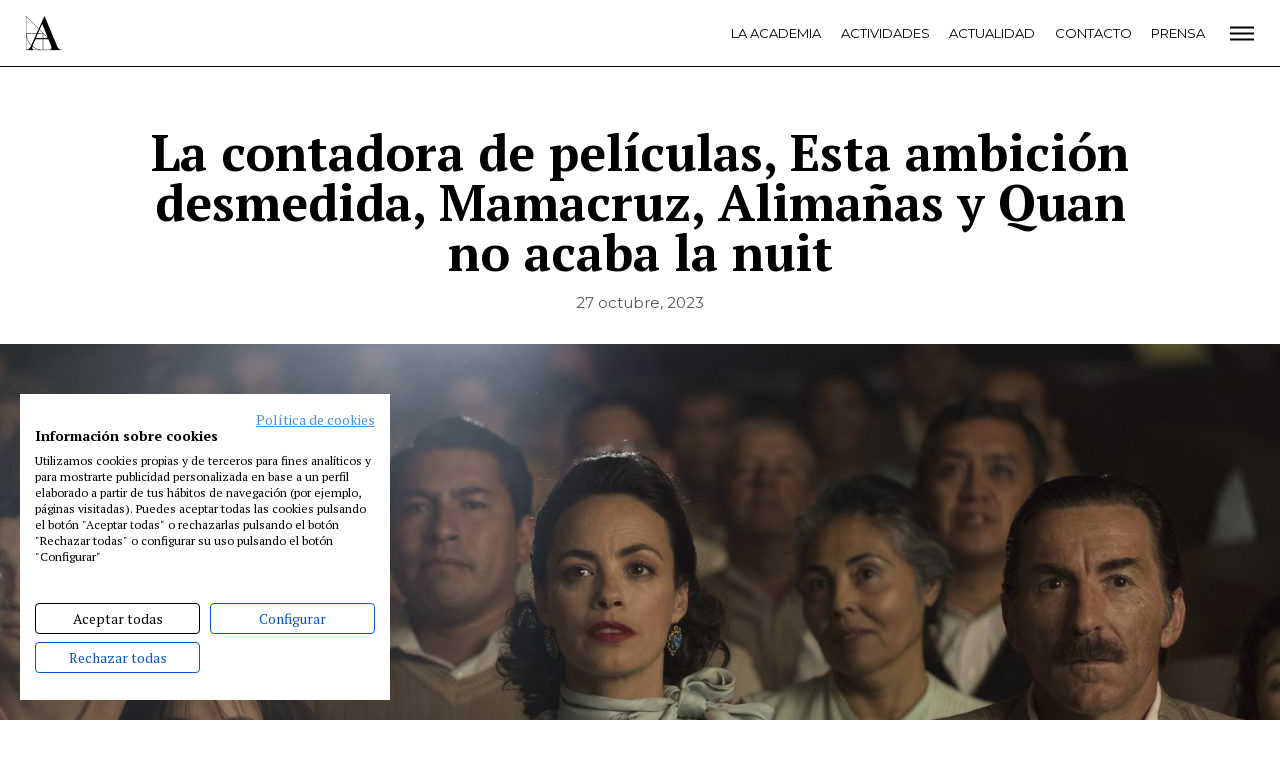

--- FILE ---
content_type: text/html; charset=UTF-8
request_url: https://www.academiadecine.com/2023/10/27/la-contadora-de-peliculas-esta-ambicion-desmedida-mamacruz-alimanas-y-quan-no-acaba-la-nuit/
body_size: 20387
content:
<!doctype html>
<html class="no-js" lang="es">
<head>
    <meta charset="utf-8">
    <meta http-equiv="X-UA-Compatible" content="IE=edge">
    <title>La contadora de películas, Esta ambición desmedida, Mamacruz, Alimañas y Quan no acaba la nuit &raquo; Academia de cine</title>
    <meta name="viewport" content="width=device-width, initial-scale=1">
    <meta name="ahrefs-site-verification" content="2f8f2dc405355c5680b23e7385011fe18fa9cf981f158199149c6a6b3f431561">
    <script src="https://consent.cookiefirst.com/banner.js" data-cookiefirst-key="a6237652-9e99-4d49-89a3-d95b4914cd2b"></script>
    <script src="https://analytics.ahrefs.com/analytics.js" data-key="MSvzm4aVmzLOo8SNJrcy3g" async></script>
    
    <script>
      WebFontConfig = {
        google: {families: ['Montserrat:400,500,700:latin', 'PT+Serif:400,700:latin']}
      };
    </script>
    <script async
            src="https://www.academiadecine.com/wp-content/themes/academia/js/webfont.js"></script>

    <script>
      document.documentElement.classList.add('js');
      document.documentElement.classList.remove('no-js');
    </script>

	<style type="text/css">.wpfts-result-item .wpfts-smart-excerpt {}.wpfts-result-item .wpfts-not-found {color:#808080;font-size:0.9em;}.wpfts-result-item .wpfts-score {color:#006621;font-size:0.9em;}.wpfts-shift {margin-left:40px;}.wpfts-result-item .wpfts-download-link {color:#006621;font-size:0.9em;}.wpfts-result-item .wpfts-file-size {color:#006621;font-size:0.9em;}</style><meta name='robots' content='max-image-preview:large' />
<link rel='stylesheet' id='wp-block-library-css' href='https://www.academiadecine.com/wp-includes/css/dist/block-library/style.min.css?ver=6.4.3' type='text/css' media='all' />
<style id='classic-theme-styles-inline-css' type='text/css'>
/*! This file is auto-generated */
.wp-block-button__link{color:#fff;background-color:#32373c;border-radius:9999px;box-shadow:none;text-decoration:none;padding:calc(.667em + 2px) calc(1.333em + 2px);font-size:1.125em}.wp-block-file__button{background:#32373c;color:#fff;text-decoration:none}
</style>
<style id='global-styles-inline-css' type='text/css'>
body{--wp--preset--color--black: #000000;--wp--preset--color--cyan-bluish-gray: #abb8c3;--wp--preset--color--white: #ffffff;--wp--preset--color--pale-pink: #f78da7;--wp--preset--color--vivid-red: #cf2e2e;--wp--preset--color--luminous-vivid-orange: #ff6900;--wp--preset--color--luminous-vivid-amber: #fcb900;--wp--preset--color--light-green-cyan: #7bdcb5;--wp--preset--color--vivid-green-cyan: #00d084;--wp--preset--color--pale-cyan-blue: #8ed1fc;--wp--preset--color--vivid-cyan-blue: #0693e3;--wp--preset--color--vivid-purple: #9b51e0;--wp--preset--gradient--vivid-cyan-blue-to-vivid-purple: linear-gradient(135deg,rgba(6,147,227,1) 0%,rgb(155,81,224) 100%);--wp--preset--gradient--light-green-cyan-to-vivid-green-cyan: linear-gradient(135deg,rgb(122,220,180) 0%,rgb(0,208,130) 100%);--wp--preset--gradient--luminous-vivid-amber-to-luminous-vivid-orange: linear-gradient(135deg,rgba(252,185,0,1) 0%,rgba(255,105,0,1) 100%);--wp--preset--gradient--luminous-vivid-orange-to-vivid-red: linear-gradient(135deg,rgba(255,105,0,1) 0%,rgb(207,46,46) 100%);--wp--preset--gradient--very-light-gray-to-cyan-bluish-gray: linear-gradient(135deg,rgb(238,238,238) 0%,rgb(169,184,195) 100%);--wp--preset--gradient--cool-to-warm-spectrum: linear-gradient(135deg,rgb(74,234,220) 0%,rgb(151,120,209) 20%,rgb(207,42,186) 40%,rgb(238,44,130) 60%,rgb(251,105,98) 80%,rgb(254,248,76) 100%);--wp--preset--gradient--blush-light-purple: linear-gradient(135deg,rgb(255,206,236) 0%,rgb(152,150,240) 100%);--wp--preset--gradient--blush-bordeaux: linear-gradient(135deg,rgb(254,205,165) 0%,rgb(254,45,45) 50%,rgb(107,0,62) 100%);--wp--preset--gradient--luminous-dusk: linear-gradient(135deg,rgb(255,203,112) 0%,rgb(199,81,192) 50%,rgb(65,88,208) 100%);--wp--preset--gradient--pale-ocean: linear-gradient(135deg,rgb(255,245,203) 0%,rgb(182,227,212) 50%,rgb(51,167,181) 100%);--wp--preset--gradient--electric-grass: linear-gradient(135deg,rgb(202,248,128) 0%,rgb(113,206,126) 100%);--wp--preset--gradient--midnight: linear-gradient(135deg,rgb(2,3,129) 0%,rgb(40,116,252) 100%);--wp--preset--font-size--small: 13px;--wp--preset--font-size--medium: 20px;--wp--preset--font-size--large: 36px;--wp--preset--font-size--x-large: 42px;--wp--preset--spacing--20: 0.44rem;--wp--preset--spacing--30: 0.67rem;--wp--preset--spacing--40: 1rem;--wp--preset--spacing--50: 1.5rem;--wp--preset--spacing--60: 2.25rem;--wp--preset--spacing--70: 3.38rem;--wp--preset--spacing--80: 5.06rem;--wp--preset--shadow--natural: 6px 6px 9px rgba(0, 0, 0, 0.2);--wp--preset--shadow--deep: 12px 12px 50px rgba(0, 0, 0, 0.4);--wp--preset--shadow--sharp: 6px 6px 0px rgba(0, 0, 0, 0.2);--wp--preset--shadow--outlined: 6px 6px 0px -3px rgba(255, 255, 255, 1), 6px 6px rgba(0, 0, 0, 1);--wp--preset--shadow--crisp: 6px 6px 0px rgba(0, 0, 0, 1);}:where(.is-layout-flex){gap: 0.5em;}:where(.is-layout-grid){gap: 0.5em;}body .is-layout-flow > .alignleft{float: left;margin-inline-start: 0;margin-inline-end: 2em;}body .is-layout-flow > .alignright{float: right;margin-inline-start: 2em;margin-inline-end: 0;}body .is-layout-flow > .aligncenter{margin-left: auto !important;margin-right: auto !important;}body .is-layout-constrained > .alignleft{float: left;margin-inline-start: 0;margin-inline-end: 2em;}body .is-layout-constrained > .alignright{float: right;margin-inline-start: 2em;margin-inline-end: 0;}body .is-layout-constrained > .aligncenter{margin-left: auto !important;margin-right: auto !important;}body .is-layout-constrained > :where(:not(.alignleft):not(.alignright):not(.alignfull)){max-width: var(--wp--style--global--content-size);margin-left: auto !important;margin-right: auto !important;}body .is-layout-constrained > .alignwide{max-width: var(--wp--style--global--wide-size);}body .is-layout-flex{display: flex;}body .is-layout-flex{flex-wrap: wrap;align-items: center;}body .is-layout-flex > *{margin: 0;}body .is-layout-grid{display: grid;}body .is-layout-grid > *{margin: 0;}.has-black-color{color: var(--wp--preset--color--black) !important;}.has-cyan-bluish-gray-color{color: var(--wp--preset--color--cyan-bluish-gray) !important;}.has-white-color{color: var(--wp--preset--color--white) !important;}.has-pale-pink-color{color: var(--wp--preset--color--pale-pink) !important;}.has-vivid-red-color{color: var(--wp--preset--color--vivid-red) !important;}.has-luminous-vivid-orange-color{color: var(--wp--preset--color--luminous-vivid-orange) !important;}.has-luminous-vivid-amber-color{color: var(--wp--preset--color--luminous-vivid-amber) !important;}.has-light-green-cyan-color{color: var(--wp--preset--color--light-green-cyan) !important;}.has-vivid-green-cyan-color{color: var(--wp--preset--color--vivid-green-cyan) !important;}.has-pale-cyan-blue-color{color: var(--wp--preset--color--pale-cyan-blue) !important;}.has-vivid-cyan-blue-color{color: var(--wp--preset--color--vivid-cyan-blue) !important;}.has-vivid-purple-color{color: var(--wp--preset--color--vivid-purple) !important;}.has-black-background-color{background-color: var(--wp--preset--color--black) !important;}.has-cyan-bluish-gray-background-color{background-color: var(--wp--preset--color--cyan-bluish-gray) !important;}.has-white-background-color{background-color: var(--wp--preset--color--white) !important;}.has-pale-pink-background-color{background-color: var(--wp--preset--color--pale-pink) !important;}.has-vivid-red-background-color{background-color: var(--wp--preset--color--vivid-red) !important;}.has-luminous-vivid-orange-background-color{background-color: var(--wp--preset--color--luminous-vivid-orange) !important;}.has-luminous-vivid-amber-background-color{background-color: var(--wp--preset--color--luminous-vivid-amber) !important;}.has-light-green-cyan-background-color{background-color: var(--wp--preset--color--light-green-cyan) !important;}.has-vivid-green-cyan-background-color{background-color: var(--wp--preset--color--vivid-green-cyan) !important;}.has-pale-cyan-blue-background-color{background-color: var(--wp--preset--color--pale-cyan-blue) !important;}.has-vivid-cyan-blue-background-color{background-color: var(--wp--preset--color--vivid-cyan-blue) !important;}.has-vivid-purple-background-color{background-color: var(--wp--preset--color--vivid-purple) !important;}.has-black-border-color{border-color: var(--wp--preset--color--black) !important;}.has-cyan-bluish-gray-border-color{border-color: var(--wp--preset--color--cyan-bluish-gray) !important;}.has-white-border-color{border-color: var(--wp--preset--color--white) !important;}.has-pale-pink-border-color{border-color: var(--wp--preset--color--pale-pink) !important;}.has-vivid-red-border-color{border-color: var(--wp--preset--color--vivid-red) !important;}.has-luminous-vivid-orange-border-color{border-color: var(--wp--preset--color--luminous-vivid-orange) !important;}.has-luminous-vivid-amber-border-color{border-color: var(--wp--preset--color--luminous-vivid-amber) !important;}.has-light-green-cyan-border-color{border-color: var(--wp--preset--color--light-green-cyan) !important;}.has-vivid-green-cyan-border-color{border-color: var(--wp--preset--color--vivid-green-cyan) !important;}.has-pale-cyan-blue-border-color{border-color: var(--wp--preset--color--pale-cyan-blue) !important;}.has-vivid-cyan-blue-border-color{border-color: var(--wp--preset--color--vivid-cyan-blue) !important;}.has-vivid-purple-border-color{border-color: var(--wp--preset--color--vivid-purple) !important;}.has-vivid-cyan-blue-to-vivid-purple-gradient-background{background: var(--wp--preset--gradient--vivid-cyan-blue-to-vivid-purple) !important;}.has-light-green-cyan-to-vivid-green-cyan-gradient-background{background: var(--wp--preset--gradient--light-green-cyan-to-vivid-green-cyan) !important;}.has-luminous-vivid-amber-to-luminous-vivid-orange-gradient-background{background: var(--wp--preset--gradient--luminous-vivid-amber-to-luminous-vivid-orange) !important;}.has-luminous-vivid-orange-to-vivid-red-gradient-background{background: var(--wp--preset--gradient--luminous-vivid-orange-to-vivid-red) !important;}.has-very-light-gray-to-cyan-bluish-gray-gradient-background{background: var(--wp--preset--gradient--very-light-gray-to-cyan-bluish-gray) !important;}.has-cool-to-warm-spectrum-gradient-background{background: var(--wp--preset--gradient--cool-to-warm-spectrum) !important;}.has-blush-light-purple-gradient-background{background: var(--wp--preset--gradient--blush-light-purple) !important;}.has-blush-bordeaux-gradient-background{background: var(--wp--preset--gradient--blush-bordeaux) !important;}.has-luminous-dusk-gradient-background{background: var(--wp--preset--gradient--luminous-dusk) !important;}.has-pale-ocean-gradient-background{background: var(--wp--preset--gradient--pale-ocean) !important;}.has-electric-grass-gradient-background{background: var(--wp--preset--gradient--electric-grass) !important;}.has-midnight-gradient-background{background: var(--wp--preset--gradient--midnight) !important;}.has-small-font-size{font-size: var(--wp--preset--font-size--small) !important;}.has-medium-font-size{font-size: var(--wp--preset--font-size--medium) !important;}.has-large-font-size{font-size: var(--wp--preset--font-size--large) !important;}.has-x-large-font-size{font-size: var(--wp--preset--font-size--x-large) !important;}
</style>
<link rel='stylesheet' id='wpfts_jquery-ui-styles-css' href='https://www.academiadecine.com/wp-content/plugins/fulltext-search/style/wpfts_autocomplete.css?ver=1.59.211' type='text/css' media='all' />
<link rel='stylesheet' id='app-css' href='https://www.academiadecine.com/wp-content/themes/academia/css/app.min.css?ver=1754466512' type='text/css' media='all' />
<link rel='stylesheet' id='articulo-css' href='https://www.academiadecine.com/wp-content/themes/academia/css/articulo.min.css?ver=1754466512' type='text/css' media='all' />
<script type="text/javascript" id="jquery-ui-autocomplete-js-extra">
/* <![CDATA[ */
var uiAutocompleteL10n = {"noResults":"No se han encontrado resultados.","oneResult":"1 resultado encontrado. Utiliza las teclas de flecha arriba y abajo para navegar.","manyResults":"%d resultados encontrados. Utiliza las teclas arriba y abajo para navegar.","itemSelected":"Elemento seleccionado."};
/* ]]> */
</script>
<link rel="https://api.w.org/" href="https://www.academiadecine.com/wp-json/" /><link rel="alternate" type="application/json" href="https://www.academiadecine.com/wp-json/wp/v2/posts/68445" /><link rel="canonical" href="https://www.academiadecine.com/2023/10/27/la-contadora-de-peliculas-esta-ambicion-desmedida-mamacruz-alimanas-y-quan-no-acaba-la-nuit/" />
<link rel='shortlink' href='https://www.academiadecine.com/?p=68445' />
<link rel="alternate" type="application/json+oembed" href="https://www.academiadecine.com/wp-json/oembed/1.0/embed?url=https%3A%2F%2Fwww.academiadecine.com%2F2023%2F10%2F27%2Fla-contadora-de-peliculas-esta-ambicion-desmedida-mamacruz-alimanas-y-quan-no-acaba-la-nuit%2F" />
<link rel="alternate" type="text/xml+oembed" href="https://www.academiadecine.com/wp-json/oembed/1.0/embed?url=https%3A%2F%2Fwww.academiadecine.com%2F2023%2F10%2F27%2Fla-contadora-de-peliculas-esta-ambicion-desmedida-mamacruz-alimanas-y-quan-no-acaba-la-nuit%2F&#038;format=xml" />
<script type="text/javascript">
		document.wpfts_ajaxurl = "https://www.academiadecine.com/wp-admin/admin-ajax.php";
	</script>    <link rel="apple-touch-icon-precomposed" sizes="57x57" href="https://www.academiadecine.com/wp-content/themes/academia/icons/apple-touch-icon-57x57.png"/>
    <link rel="apple-touch-icon-precomposed" sizes="114x114" href="https://www.academiadecine.com/wp-content/themes/academia/icons/apple-touch-icon-114x114.png"/>
    <link rel="apple-touch-icon-precomposed" sizes="72x72" href="https://www.academiadecine.com/wp-content/themes/academia/icons/apple-touch-icon-72x72.png"/>
    <link rel="apple-touch-icon-precomposed" sizes="144x144" href="https://www.academiadecine.com/wp-content/themes/academia/icons/apple-touch-icon-144x144.png"/>
    <link rel="apple-touch-icon-precomposed" sizes="60x60" href="https://www.academiadecine.com/wp-content/themes/academia/icons/apple-touch-icon-60x60.png"/>
    <link rel="apple-touch-icon-precomposed" sizes="120x120" href="https://www.academiadecine.com/wp-content/themes/academia/icons/apple-touch-icon-120x120.png"/>
    <link rel="apple-touch-icon-precomposed" sizes="76x76" href="https://www.academiadecine.com/wp-content/themes/academia/icons/apple-touch-icon-76x76.png"/>
    <link rel="apple-touch-icon-precomposed" sizes="152x152" href="https://www.academiadecine.com/wp-content/themes/academia/icons/apple-touch-icon-152x152.png"/>
    <link rel="icon" type="image/png" href="https://www.academiadecine.com/wp-content/themes/academia/icons/favicon-196x196.png" sizes="196x196"/>
    <link rel="icon" type="image/png" href="https://www.academiadecine.com/wp-content/themes/academia/icons/favicon-96x96.png" sizes="96x96"/>
    <link rel="icon" type="image/png" href="https://www.academiadecine.com/wp-content/themes/academia/icons/favicon-32x32.png" sizes="32x32"/>
    <link rel="icon" type="image/png" href="https://www.academiadecine.com/wp-content/themes/academia/icons/favicon-16x16.png" sizes="16x16"/>
    <link rel="icon" type="image/png" href="https://www.academiadecine.com/wp-content/themes/academia/icons/favicon-128.png" sizes="128x128"/>
    <meta name="application-name" content="&nbsp;"/>
    <meta name="msapplication-TileColor" content="#FFFFFF"/>
    <meta name="msapplication-TileImage" content="https://www.academiadecine.com/wp-content/themes/academia/icons/mstile-144x144.png"/>
    <meta name="msapplication-square70x70logo" content="https://www.academiadecine.com/wp-content/themes/academia/icons/mstile-70x70.png"/>
    <meta name="msapplication-square150x150logo" content="https://www.academiadecine.com/wp-content/themes/academia/icons/mstile-150x150.png"/>
    <meta name="msapplication-wide310x150logo" content="https://www.academiadecine.com/wp-content/themes/academia/icons/mstile-310x150.png"/>
    <meta name="msapplication-square310x310logo" content="https://www.academiadecine.com/wp-content/themes/academia/icons/mstile-310x310.png" />    <meta name="description" content="Noticias. Estrenos. Festivales. Ciclos. Rodajes. Biblioteca. Coworking. Somos la Academia de las Artes y las Ciencias Cinematográficas.">

    <meta property="og:title" content="La contadora de películas, Esta ambición desmedida, Mamacruz, Alimañas y Quan no acaba la nuit – Academia de cine"/>
    <meta property="og:url" content="https://www.academiadecine.com/2023/10/27/la-contadora-de-peliculas-esta-ambicion-desmedida-mamacruz-alimanas-y-quan-no-acaba-la-nuit/"/>
	        <meta property="og:image" content="https://www.academiadecine.com/wp-content/uploads/2023/10/mamacruz-.jpeg"/>
        <meta property="og:image:width" content="1400"/>
        <meta property="og:image:height" content="827"/>
	    <meta property="og:site_name" content="Academia de cine"/>
    <meta property="og:description" content="Noticias. Estrenos. Festivales. Ciclos. Rodajes. Biblioteca. Coworking. Somos la Academia de las Artes y las Ciencias Cinematográficas."/>

    <meta name="twitter:card" content="summary_large_image"/>
    <meta name="twitter:title" content="La contadora de películas, Esta ambición desmedida, Mamacruz, Alimañas y Quan no acaba la nuit"/>
    <meta name="twitter:description" content="Noticias. Estrenos. Festivales. Ciclos. Rodajes. Biblioteca. Coworking. Somos la Academia de las Artes y las Ciencias Cinematográficas."/>
	        <meta name="twitter:image" content="https://www.academiadecine.com/wp-content/uploads/2023/10/mamacruz-.jpeg"/>
        <meta itemprop="image" content="https://www.academiadecine.com/wp-content/uploads/2023/10/mamacruz-.jpeg"/>
	    <style>
        body {
            --color: #ffde00;
        }
    </style></head>
<body class="post-template-default single single-post postid-68445 single-format-standard preload">
    <header class="cabeceraPrincipal">
        <div class="inner">
            <div class="cabeceraPrincipal-logo">
                <a href="https://www.academiadecine.com/">
                    <svg viewBox="0 0 93 90" width="36" height="36" xmlns="http://www.w3.org/2000/svg">
                        <use xlink:href="#logo"></use>
                    </svg>
                </a>
            </div>

            <div class="cabeceraPrincipal-menu">
                <div class="menu-principal-plegado-container"><ul id="menu-principal-plegado" class="menu"><li id="menu-item-55282" class="menu-item menu-item-type-post_type menu-item-object-page menu-item-55282"><a href="https://www.academiadecine.com/la-academia/">La Academia</a></li>
<li id="menu-item-55283" class="menu-item menu-item-type-post_type menu-item-object-page menu-item-55283"><a href="https://www.academiadecine.com/actividades/">Actividades</a></li>
<li id="menu-item-55284" class="menu-item menu-item-type-post_type menu-item-object-page current_page_parent menu-item-55284"><a href="https://www.academiadecine.com/actualidad/">Actualidad</a></li>
<li id="menu-item-55285" class="menu-item menu-item-type-post_type menu-item-object-page menu-item-55285"><a href="https://www.academiadecine.com/contacto/">Contacto</a></li>
<li id="menu-item-55286" class="menu-item menu-item-type-post_type menu-item-object-page menu-item-55286"><a href="https://www.academiadecine.com/prensa/">Prensa</a></li>
</ul></div>            </div>

            <div class="cabeceraPrincipal-abrirMenu">
                <a href="#menu">
                    <svg fill="none" xmlns="http://www.w3.org/2000/svg" viewBox="0 0 24 19" width="24" height="19">
    <path transform="translate(0 2)" fill="#000" d="M0 .5h24v2H0zM0 6.5h24v2H0zM0 12.5h24v2H0z"/>
</svg>                </a>
            </div>
        </div>
    </header>
    <div class="contenedor">
<header class="articulo-cabecera">
    <div class="articulo-titulo animado">
        <h1 class="inner">La contadora de películas, Esta ambición desmedida, Mamacruz, Alimañas y Quan no acaba la nuit</h1>
    </div>

    <div class="articulo-meta animado">27 octubre, 2023    </div>

        <div class="articulo-imagen animado"
         style="background-image: url('https://www.academiadecine.com/wp-content/uploads/2023/07/La-contadora-de-peliculas_fotograma-1360x611.jpg')">
	    <img width="1360" height="611" src="https://www.academiadecine.com/wp-content/uploads/2023/07/La-contadora-de-peliculas_fotograma-1360x611.jpg" class="attachment-full-width size-full-width" alt="" decoding="async" fetchpriority="high" />        </div>
    <div class="articulo-categoria animado">
        <div class="inner">
            <a href="https://www.academiadecine.com/articulos/estrenos/" rel="category tag">Estrenos</a>        </div>
    </div>

    <div class="articulo-introduccion animado">
        <div class="inner">
            <p>Drama, documental y comedia para el último fin de semana de octubre</p>
        </div>
    </div>
</header>

<article class="articulo">
	<div class="inner animado">
        
<h1>La contadora de películas</h1>
<p><strong><a href="https://www.academiadecine.com/wp-content/uploads/2023/10/LCDP-CARTEL-TEST-19.jpg"><img decoding="async" class="wp-image-68455 size-medium alignleft" src="https://www.academiadecine.com/wp-content/uploads/2023/10/LCDP-CARTEL-TEST-19-210x300.jpg" alt="" width="210" height="300" srcset="https://www.academiadecine.com/wp-content/uploads/2023/10/LCDP-CARTEL-TEST-19-210x300.jpg 210w, https://www.academiadecine.com/wp-content/uploads/2023/10/LCDP-CARTEL-TEST-19-717x1024.jpg 717w, https://www.academiadecine.com/wp-content/uploads/2023/10/LCDP-CARTEL-TEST-19-768x1097.jpg 768w, https://www.academiadecine.com/wp-content/uploads/2023/10/LCDP-CARTEL-TEST-19-1075x1536.jpg 1075w, https://www.academiadecine.com/wp-content/uploads/2023/10/LCDP-CARTEL-TEST-19-940x1343.jpg 940w, https://www.academiadecine.com/wp-content/uploads/2023/10/LCDP-CARTEL-TEST-19-455x650.jpg 455w, https://www.academiadecine.com/wp-content/uploads/2023/10/LCDP-CARTEL-TEST-19-205x293.jpg 205w, https://www.academiadecine.com/wp-content/uploads/2023/10/LCDP-CARTEL-TEST-19-70x100.jpg 70w, https://www.academiadecine.com/wp-content/uploads/2023/10/LCDP-CARTEL-TEST-19-370x528.jpg 370w, https://www.academiadecine.com/wp-content/uploads/2023/10/LCDP-CARTEL-TEST-19.jpg 1417w" sizes="(max-width: 210px) 100vw, 210px"></a>Lone Scherfig</strong> dirige esta adaptación de la novela homónima de <strong>Hernán Rivera Letelier</strong> y que escriben <strong>Walter Salles</strong>, <strong>Rafa Russo</strong> e <strong>Isabel Coixet</strong>. La actriz <strong>Bérénice Bejo</strong> le pone vida a la protagonista de la historia, María Margarita, una joven que vive en un pueblo minero en mitad del desierto de Atacama en 1960 y que tiene el don de contar películas desde niña. A ella se unen <strong>Antonio de la Torre</strong>,<strong> Daniel Brühl</strong> y <strong>Alondra Valenzuela. </strong></p>
<p>«En un extremo de la ciudad estaba la mina, que definía la dura vida de las familias que vivían allí; en el otro extremo, un enorme cine blanco, que alimentaba sus fantasías sueños y vida amorosa. Las películas que llegaron a la ciudad han inspirado nuestro lenguaje cinematográfico (…) Nuestro objetivo es hacer justicia a la novela, al guion y a una historia arraigada en la realidad. Esta debería de ser una película a la que quisieran escaparse un domingo por las tardes sus personajes, una familia de mineros amantes del cine», comentaba la directora durante el rodaje de la película en Chile.</p>
<p><em>La contadora de películas </em>es una coproducción junto a Francia y Chile<em>.</em> Está producida por A Contracorriente Films, Selenium Films, Altiro Films y Contadora Films AIE.  Cuenta con la colaboración del<strong> </strong>ICAA, ICEC, Crea-SGR, Suma Capital y la participación de RTVE, TVC, Euskaltel-Telecable. A Contracorriente Films distribuirá la película y las ventas internacionales corren a cargo de Embankment Films y Latido Films.</p>
<p><a href="https://www.academiadecine.com/wp-content/uploads/2023/10/J6A3216-copia-scaled.jpg"><img decoding="async" class="alignnone size-full wp-image-68454" src="https://www.academiadecine.com/wp-content/uploads/2023/10/J6A3216-copia-scaled.jpg" alt="" width="2560" height="1707" srcset="https://www.academiadecine.com/wp-content/uploads/2023/10/J6A3216-copia-scaled.jpg 2560w, https://www.academiadecine.com/wp-content/uploads/2023/10/J6A3216-copia-300x200.jpg 300w, https://www.academiadecine.com/wp-content/uploads/2023/10/J6A3216-copia-1024x683.jpg 1024w, https://www.academiadecine.com/wp-content/uploads/2023/10/J6A3216-copia-768x512.jpg 768w, https://www.academiadecine.com/wp-content/uploads/2023/10/J6A3216-copia-1536x1024.jpg 1536w, https://www.academiadecine.com/wp-content/uploads/2023/10/J6A3216-copia-2048x1365.jpg 2048w, https://www.academiadecine.com/wp-content/uploads/2023/10/J6A3216-copia-940x627.jpg 940w, https://www.academiadecine.com/wp-content/uploads/2023/10/J6A3216-copia-455x303.jpg 455w, https://www.academiadecine.com/wp-content/uploads/2023/10/J6A3216-copia-205x137.jpg 205w, https://www.academiadecine.com/wp-content/uploads/2023/10/J6A3216-copia-150x100.jpg 150w, https://www.academiadecine.com/wp-content/uploads/2023/10/J6A3216-copia-370x247.jpg 370w" sizes="(max-width: 2560px) 100vw, 2560px"></a></p>
<p><strong>Sinopsis</strong></p>
<p><em>Años 60. María Margarita es la menor de cuatro hermanos de una familia que vive en un pueblo minero en el desierto de Atacama (Chile). El momento más especial de la semana es el domingo, cuando todos van al cine a disfrutar de las historias que les llevan a otros mundos. Los padres de la niña pronto se dan cuenta de que la pequeña tiene un don muy especial, una habilidad casi asombrosa para contar películas. El extraordinario talento de la niña se extenderá por todo el pueblo, cambiando la suerte de su familia al mismo tiempo que el país se transforma para siempre.</em></p>
<p><div class="contenedor-video"><iframe loading="lazy" title="YouTube video player" src="https://www.youtube.com/embed/vjvnddYBAZU?si=IPDP8X0P47az47Br" width="560" height="315" frameborder="0" allowfullscreen="allowfullscreen"></iframe></div></p>
<h1>Esta ambición desmedida</h1>
<p><a href="https://www.academiadecine.com/wp-content/uploads/2023/10/CC_V_ESTA_AMBICION_DESMEDIDA-1-scaled.jpg"><img loading="lazy" decoding="async" class="size-medium wp-image-68447 alignleft" src="https://www.academiadecine.com/wp-content/uploads/2023/10/CC_V_ESTA_AMBICION_DESMEDIDA-1-200x300.jpg" alt="" width="200" height="300" srcset="https://www.academiadecine.com/wp-content/uploads/2023/10/CC_V_ESTA_AMBICION_DESMEDIDA-1-200x300.jpg 200w, https://www.academiadecine.com/wp-content/uploads/2023/10/CC_V_ESTA_AMBICION_DESMEDIDA-1-683x1024.jpg 683w, https://www.academiadecine.com/wp-content/uploads/2023/10/CC_V_ESTA_AMBICION_DESMEDIDA-1-768x1152.jpg 768w, https://www.academiadecine.com/wp-content/uploads/2023/10/CC_V_ESTA_AMBICION_DESMEDIDA-1-1024x1536.jpg 1024w, https://www.academiadecine.com/wp-content/uploads/2023/10/CC_V_ESTA_AMBICION_DESMEDIDA-1-1365x2048.jpg 1365w, https://www.academiadecine.com/wp-content/uploads/2023/10/CC_V_ESTA_AMBICION_DESMEDIDA-1-940x1410.jpg 940w, https://www.academiadecine.com/wp-content/uploads/2023/10/CC_V_ESTA_AMBICION_DESMEDIDA-1-455x683.jpg 455w, https://www.academiadecine.com/wp-content/uploads/2023/10/CC_V_ESTA_AMBICION_DESMEDIDA-1-205x308.jpg 205w, https://www.academiadecine.com/wp-content/uploads/2023/10/CC_V_ESTA_AMBICION_DESMEDIDA-1-67x100.jpg 67w, https://www.academiadecine.com/wp-content/uploads/2023/10/CC_V_ESTA_AMBICION_DESMEDIDA-1-370x555.jpg 370w, https://www.academiadecine.com/wp-content/uploads/2023/10/CC_V_ESTA_AMBICION_DESMEDIDA-1-scaled.jpg 1707w" sizes="(max-width: 200px) 100vw, 200px"></a>Definida como una “tragedia en tres actos”, <em>Esta ambición desmedida</em>, acompaña al artista <strong>Antón Álvarez</strong> (<strong>C. Tangana</strong>) desde la génesis del disco <em>El madrileño</em> a la creación y puesta en marcha de la gira mundial ‘Sin cantar ni afinar’. <strong>Santos Bacana</strong>, <strong>Cris Trenas</strong> y <strong>Rogelio González </strong>son los tres directores que le han dado forma a este “no documental”.</p>
<p>El largometraje es una producción de Little Spain con distribución de AVALON. «Este proyecto es una puesta de largo para Little Spain, nos hemos demostrado que no somos una productora de anuncios y videoclips, somos capaces de enfrentarnos a narrativas más complejas y a proyectos más largos. Como colectivo estoy muy orgulloso, personalmente estoy un poco perdido. No sé cuál es el mensaje, no sé si mi vida es tan interesante como para hacer una película en la que me estoy exponiendo de esa forma», ha explicado el artista madrileño sobre el trabajo de la productora que creo junto a Bacana y Trenas.</p>
<p><a href="https://www.academiadecine.com/2023/09/28/c-tangana-el-cine-es-un-enamoramiento-a-largo-plazo/" target="_blank" rel="noopener">C.Tangana: «El cine es un enamoramiento a largo plazo»</a></p>
<p> </p>
<p><a href="https://www.academiadecine.com/wp-content/uploads/2023/10/SCNA_TRAILER_25FPS_H264_TEXTLESS_230911.01_57_38_19.Imagen-fija104.jpg"><img loading="lazy" decoding="async" class="alignnone size-full wp-image-68449" src="https://www.academiadecine.com/wp-content/uploads/2023/10/SCNA_TRAILER_25FPS_H264_TEXTLESS_230911.01_57_38_19.Imagen-fija104.jpg" alt="" width="1920" height="1080" srcset="https://www.academiadecine.com/wp-content/uploads/2023/10/SCNA_TRAILER_25FPS_H264_TEXTLESS_230911.01_57_38_19.Imagen-fija104.jpg 1920w, https://www.academiadecine.com/wp-content/uploads/2023/10/SCNA_TRAILER_25FPS_H264_TEXTLESS_230911.01_57_38_19.Imagen-fija104-300x169.jpg 300w, https://www.academiadecine.com/wp-content/uploads/2023/10/SCNA_TRAILER_25FPS_H264_TEXTLESS_230911.01_57_38_19.Imagen-fija104-1024x576.jpg 1024w, https://www.academiadecine.com/wp-content/uploads/2023/10/SCNA_TRAILER_25FPS_H264_TEXTLESS_230911.01_57_38_19.Imagen-fija104-768x432.jpg 768w, https://www.academiadecine.com/wp-content/uploads/2023/10/SCNA_TRAILER_25FPS_H264_TEXTLESS_230911.01_57_38_19.Imagen-fija104-1536x864.jpg 1536w, https://www.academiadecine.com/wp-content/uploads/2023/10/SCNA_TRAILER_25FPS_H264_TEXTLESS_230911.01_57_38_19.Imagen-fija104-940x529.jpg 940w, https://www.academiadecine.com/wp-content/uploads/2023/10/SCNA_TRAILER_25FPS_H264_TEXTLESS_230911.01_57_38_19.Imagen-fija104-455x256.jpg 455w, https://www.academiadecine.com/wp-content/uploads/2023/10/SCNA_TRAILER_25FPS_H264_TEXTLESS_230911.01_57_38_19.Imagen-fija104-205x115.jpg 205w, https://www.academiadecine.com/wp-content/uploads/2023/10/SCNA_TRAILER_25FPS_H264_TEXTLESS_230911.01_57_38_19.Imagen-fija104-178x100.jpg 178w, https://www.academiadecine.com/wp-content/uploads/2023/10/SCNA_TRAILER_25FPS_H264_TEXTLESS_230911.01_57_38_19.Imagen-fija104-370x208.jpg 370w, https://www.academiadecine.com/wp-content/uploads/2023/10/SCNA_TRAILER_25FPS_H264_TEXTLESS_230911.01_57_38_19.Imagen-fija104-500x280.jpg 500w" sizes="(max-width: 1920px) 100vw, 1920px"></a></p>
<p><strong>Sinopsis</strong></p>
<p>Esta ambición desmedida<span style="font-style: inherit; font-weight: inherit;"> </span><em><span style="font-weight: inherit;">es un viaje que sigue al artista durante más de cuatro años. Desde la génesis del disco en Cuba hasta la conceptualización del show, la hostilidad de las negociaciones, los ensayos, las conversaciones incómodas, las celebraciones más íntimas y la vorágine de conciertos por toda España y Latinoamérica. </span><span style="font-weight: inherit;">El proyecto es el resultado de un recorrido muy largo en el que el equipo de Little Spain se ha sumido en la vida del protagonista desde un punto de intimidad muy privilegiado. Tanto es así, que se difumina la línea entre lo real y lo representado, el personaje y la persona, los creadores y la obra. Una propuesta radicalmente diferente a lo que se espera de la película de una figura que es enigmática hasta para sus personas más cercanas.</span></em></p>
<p><div class="contenedor-video"><iframe loading="lazy" title="YouTube video player" src="https://www.youtube.com/embed/EUR28YEy8gk?si=es15MKhFBSGqWDq1" width="560" height="315" frameborder="0" allowfullscreen="allowfullscreen"></iframe></div></p>
<h1>Mamacruz</h1>
<p><a href="https://www.academiadecine.com/wp-content/uploads/2023/10/mamacruz.jpeg"><img loading="lazy" decoding="async" class="size-medium wp-image-68461 alignleft" src="https://www.academiadecine.com/wp-content/uploads/2023/10/mamacruz-209x300.jpeg" alt="" width="209" height="300" srcset="https://www.academiadecine.com/wp-content/uploads/2023/10/mamacruz-209x300.jpeg 209w, https://www.academiadecine.com/wp-content/uploads/2023/10/mamacruz-455x654.jpeg 455w, https://www.academiadecine.com/wp-content/uploads/2023/10/mamacruz-205x295.jpeg 205w, https://www.academiadecine.com/wp-content/uploads/2023/10/mamacruz-70x100.jpeg 70w, https://www.academiadecine.com/wp-content/uploads/2023/10/mamacruz-370x532.jpeg 370w, https://www.academiadecine.com/wp-content/uploads/2023/10/mamacruz.jpeg 585w" sizes="(max-width: 209px) 100vw, 209px"></a>Comedia dirigida por la directora venezolana <strong>Patricia Ortega</strong> que coescribe junto a<strong> José Ortuño</strong>. <strong>Kiti Mánver</strong> protagoniza este <em>coming of age</em> de la tercera edad que homenajea a las madres y abuelas que deciden tomar las riendas de su propio destino.  Completan el reparto <strong>Inés Benítez</strong>, <strong>Silvia Acosta</strong>, <strong>Mari Paz Sayago</strong> y <strong>Pepe Quero</strong>.</p>
<p>«A mí me sorprende que, a pesar de lo que se ha avanzado en la lucha feminista en el ámbito público, en el día a día qué difícil es hablar de esto o tener una educación abierta. ¿Qué sucede que sigue habiendo este secretismo y tanta culpa? Que además no es solo algo exclusivo de los católicos. Parece que uno nace con la culpa. Deconstruir eso es complicado y es un proceso que no tiene edad», <a href="https://www.youtube.com/live/vSH6rM5RQqM?si=NUmKI0bu0YJy_V2O" target="_blank" rel="noopener">ha explicado la directora. </a></p>
<p><strong>Fran Fernández-Pardo</strong> es el director de fotografía de la película y <strong>Paloma Peñarrubia</strong> la compositora de su banda sonora.</p>
<p><em>Mamacruz</em> es una producción de La Claqueta en coproducción con La Cruda Realidad, Pecado Films y Mamacruz AIE, en coproducción con Mandrágora Films (Venezuela). Cuenta con la participación de RTVE, Canal Sur Radio y Televisión, Movistar Plus+, Filmin, con la financiación del ICAA y con el apoyo de la Junta de Andalucía. Con la participación de CreA SGR. De la distribución nacional e internacional se encarga Filmax.</p>
<p><a href="https://www.academiadecine.com/wp-content/uploads/2023/10/mamacruz-fotograma.jpeg"><img loading="lazy" decoding="async" class="alignnone wp-image-68462 size-full" src="https://www.academiadecine.com/wp-content/uploads/2023/10/mamacruz-fotograma.jpeg" alt="" width="1400" height="827" srcset="https://www.academiadecine.com/wp-content/uploads/2023/10/mamacruz-fotograma.jpeg 1400w, https://www.academiadecine.com/wp-content/uploads/2023/10/mamacruz-fotograma-300x177.jpeg 300w, https://www.academiadecine.com/wp-content/uploads/2023/10/mamacruz-fotograma-1024x605.jpeg 1024w, https://www.academiadecine.com/wp-content/uploads/2023/10/mamacruz-fotograma-768x454.jpeg 768w, https://www.academiadecine.com/wp-content/uploads/2023/10/mamacruz-fotograma-940x555.jpeg 940w, https://www.academiadecine.com/wp-content/uploads/2023/10/mamacruz-fotograma-455x269.jpeg 455w, https://www.academiadecine.com/wp-content/uploads/2023/10/mamacruz-fotograma-205x121.jpeg 205w, https://www.academiadecine.com/wp-content/uploads/2023/10/mamacruz-fotograma-169x100.jpeg 169w, https://www.academiadecine.com/wp-content/uploads/2023/10/mamacruz-fotograma-370x219.jpeg 370w" sizes="(max-width: 1400px) 100vw, 1400px"></a></p>
<p><strong>Sinopsis</strong></p>
<p><em>Cruz es una abuela que lleva muchos años, décadas ya, sin saber lo que es un orgasmo. Ella, devota de sus creencias religiosas, no le daba importancia ni tampoco se lo había planteado… hasta que un día navegando por Internet empieza a sentir de nuevo deseos y sensaciones que ya creía extinguidas. Pero, ¿cómo compaginar sus creencias con este nuevo despertar sexual y sensual que ha llegado de pronto a su vida?</em></p>
<p><div class="contenedor-video"><iframe loading="lazy" title="YouTube video player" src="https://www.youtube.com/embed/nK9b5rnnFMs?si=FG7WGNSLyJvd8R_c" width="560" height="315" frameborder="0" allowfullscreen="allowfullscreen"></iframe></div></p>
<h1>Alimañas</h1>
<p><a href="https://www.academiadecine.com/wp-content/uploads/2023/10/Aliman%CC%83as-Cartel-final-scaled.jpg"><img loading="lazy" decoding="async" class="size-medium wp-image-68467 alignleft" src="https://www.academiadecine.com/wp-content/uploads/2023/10/Aliman%CC%83as-Cartel-final-210x300.jpg" alt="" width="210" height="300" srcset="https://www.academiadecine.com/wp-content/uploads/2023/10/Alimañas-Cartel-final-210x300.jpg 210w, https://www.academiadecine.com/wp-content/uploads/2023/10/Alimañas-Cartel-final-717x1024.jpg 717w, https://www.academiadecine.com/wp-content/uploads/2023/10/Alimañas-Cartel-final-768x1097.jpg 768w, https://www.academiadecine.com/wp-content/uploads/2023/10/Alimañas-Cartel-final-1075x1536.jpg 1075w, https://www.academiadecine.com/wp-content/uploads/2023/10/Alimañas-Cartel-final-1434x2048.jpg 1434w, https://www.academiadecine.com/wp-content/uploads/2023/10/Alimañas-Cartel-final-940x1343.jpg 940w, https://www.academiadecine.com/wp-content/uploads/2023/10/Alimañas-Cartel-final-455x650.jpg 455w, https://www.academiadecine.com/wp-content/uploads/2023/10/Alimañas-Cartel-final-205x293.jpg 205w, https://www.academiadecine.com/wp-content/uploads/2023/10/Alimañas-Cartel-final-70x100.jpg 70w, https://www.academiadecine.com/wp-content/uploads/2023/10/Alimañas-Cartel-final-370x529.jpg 370w, https://www.academiadecine.com/wp-content/uploads/2023/10/Alimañas-Cartel-final-scaled.jpg 1792w" sizes="(max-width: 210px) 100vw, 210px"></a>Primer largometraje que escriben y dirigen <strong>Pep Antón</strong> y <strong>Jordi Sánchez</strong>.  El guión es una adaptación cinematográfica de la obra de teatro homónima también escrita por Sánchez. Una comedia negra acerca de la rivalidad entre dos hermanos que protagoniza Sánchez junto a<strong> Carlos Areces</strong>. Completan el reparto <strong>Loles León</strong>, <strong>Silvia Abril</strong>, <strong>Carmina Barrios</strong> y <strong>Pilar Bergés </strong>y la participación especial de<strong> Antonio Resines</strong></p>
<p>Producida por Feelgood, Kowalski Films, Goblin Audiovisual y Alimañas AIE, en asociación con Sony Pictures International Productions, la película cuenta con la participación de RTVE, Movistar Plus y Canal Sur, la financiación de la Comunidad de Madrid y el Ministerio de Cultura- ICAA y llegará exclusivamente a cines de la mano de Sony Pictures Entertainment.</p>
<p> </p>
<p> </p>
<p><a href="https://www.academiadecine.com/wp-content/uploads/2023/10/ALTA_Aliman%CC%83as_SEC45_22-11-2022%C2%A9ManuelFiestas_6107-scaled.jpg"><img loading="lazy" decoding="async" class="alignnone wp-image-68470 size-full" src="https://www.academiadecine.com/wp-content/uploads/2023/10/ALTA_Aliman%CC%83as_SEC45_22-11-2022%C2%A9ManuelFiestas_6107-scaled.jpg" alt="" width="2560" height="1707" srcset="https://www.academiadecine.com/wp-content/uploads/2023/10/ALTA_Alimañas_SEC45_22-11-2022©ManuelFiestas_6107-scaled.jpg 2560w, https://www.academiadecine.com/wp-content/uploads/2023/10/ALTA_Alimañas_SEC45_22-11-2022©ManuelFiestas_6107-300x200.jpg 300w, https://www.academiadecine.com/wp-content/uploads/2023/10/ALTA_Alimañas_SEC45_22-11-2022©ManuelFiestas_6107-1024x683.jpg 1024w, https://www.academiadecine.com/wp-content/uploads/2023/10/ALTA_Alimañas_SEC45_22-11-2022©ManuelFiestas_6107-768x512.jpg 768w, https://www.academiadecine.com/wp-content/uploads/2023/10/ALTA_Alimañas_SEC45_22-11-2022©ManuelFiestas_6107-1536x1024.jpg 1536w, https://www.academiadecine.com/wp-content/uploads/2023/10/ALTA_Alimañas_SEC45_22-11-2022©ManuelFiestas_6107-2048x1366.jpg 2048w, https://www.academiadecine.com/wp-content/uploads/2023/10/ALTA_Alimañas_SEC45_22-11-2022©ManuelFiestas_6107-940x627.jpg 940w, https://www.academiadecine.com/wp-content/uploads/2023/10/ALTA_Alimañas_SEC45_22-11-2022©ManuelFiestas_6107-455x303.jpg 455w, https://www.academiadecine.com/wp-content/uploads/2023/10/ALTA_Alimañas_SEC45_22-11-2022©ManuelFiestas_6107-205x137.jpg 205w, https://www.academiadecine.com/wp-content/uploads/2023/10/ALTA_Alimañas_SEC45_22-11-2022©ManuelFiestas_6107-150x100.jpg 150w, https://www.academiadecine.com/wp-content/uploads/2023/10/ALTA_Alimañas_SEC45_22-11-2022©ManuelFiestas_6107-370x247.jpg 370w" sizes="(max-width: 2560px) 100vw, 2560px"></a></p>
<p><strong>Sinopsis</strong></p>
<p><em>Carlos y Paco son dos hermanos muy diferentes: Emprendedor e independiente el uno, apocado y apegado a su madre el otro. Lo único que les une es su ansia por heredar el edificio de apartamentos del que es dueña la matriarca del clan, Doña Pura. Cuando parece que la madre ha pasado finalmente, después de una larga e interminable agonía, a mejor vida, los dos hermanos inician una desquiciada carrera por liquidar lo más rápido posible la herencia: un edificio lleno de inquilinos de renta antigua que no tienen a dónde ir. Lo único que no saben Carlos y Paco es que su madre se lo va a poner difícil hasta el último aliento, y que si se descuidan , puede ser ella quien les entierre.</em></p>
<p><div class="contenedor-video"><iframe loading="lazy" title="YouTube video player" src="https://www.youtube.com/embed/eyhlVeJmBUY?si=ZVnNHzYEsXARHpmp" width="560" height="315" frameborder="0" allowfullscreen="allowfullscreen"></iframe></div></p>
<h1>Quan no acaba la nit</h1>
<p><a href="https://www.academiadecine.com/wp-content/uploads/2023/10/cuando-no-acana-la-noche_val-scaled.jpg"><img loading="lazy" decoding="async" class="size-medium wp-image-68472 alignleft" src="https://www.academiadecine.com/wp-content/uploads/2023/10/cuando-no-acana-la-noche_val-214x300.jpg" alt="" width="214" height="300" srcset="https://www.academiadecine.com/wp-content/uploads/2023/10/cuando-no-acana-la-noche_val-214x300.jpg 214w, https://www.academiadecine.com/wp-content/uploads/2023/10/cuando-no-acana-la-noche_val-731x1024.jpg 731w, https://www.academiadecine.com/wp-content/uploads/2023/10/cuando-no-acana-la-noche_val-768x1075.jpg 768w, https://www.academiadecine.com/wp-content/uploads/2023/10/cuando-no-acana-la-noche_val-1097x1536.jpg 1097w, https://www.academiadecine.com/wp-content/uploads/2023/10/cuando-no-acana-la-noche_val-1463x2048.jpg 1463w, https://www.academiadecine.com/wp-content/uploads/2023/10/cuando-no-acana-la-noche_val-940x1316.jpg 940w, https://www.academiadecine.com/wp-content/uploads/2023/10/cuando-no-acana-la-noche_val-455x637.jpg 455w, https://www.academiadecine.com/wp-content/uploads/2023/10/cuando-no-acana-la-noche_val-205x287.jpg 205w, https://www.academiadecine.com/wp-content/uploads/2023/10/cuando-no-acana-la-noche_val-71x100.jpg 71w, https://www.academiadecine.com/wp-content/uploads/2023/10/cuando-no-acana-la-noche_val-370x518.jpg 370w, https://www.academiadecine.com/wp-content/uploads/2023/10/cuando-no-acana-la-noche_val-scaled.jpg 1829w" sizes="(max-width: 214px) 100vw, 214px"></a>Ópera prima de<strong> Óscar Montón</strong> que se ambienta en las noches de fiesta de la “Ruta del Bakalao”. Montón escribe junto a <strong>Tirso Calero</strong> y <strong>Begoña Soler</strong> un guion que recoge lugares, momentos y experiencias característicos de la ruta valenciana. <strong>Sergio Castillo</strong>, <strong>Roberto Hoyo</strong>, <strong>Álex Monteverde</strong> y <strong>Álex Peral</strong> protagonizan la cinta a la que también se une el debut actoral de <strong>Chimo Bayo</strong>.</p>
<p>La banda sonora corre a cargo de<strong> Mª. Elena García Ferrandez</strong> y la completan autores clásicos de la electrónica de la “Ruta del Bakalao” como <strong>Anne Clark</strong>, <strong>Comité Cisne</strong>, <strong>The Chameleons</strong> o <strong>Double Visions</strong>. El director de fotografía es <strong>David Montón</strong>.</p>
<p>El largometraje está producido por Eme Eme Producciones y Dacsa Produccions. Cuenta con el apoyo del Institut Valencià de Cultura y de À PUNT Media. #ConUnPack se encarga de la distribución de la película.</p>
<p> </p>
<p><a href="https://www.academiadecine.com/wp-content/uploads/2023/10/Cuando-la-noche-no-termina-43.jpg"><img loading="lazy" decoding="async" class="alignnone wp-image-68473 size-full" src="https://www.academiadecine.com/wp-content/uploads/2023/10/Cuando-la-noche-no-termina-43.jpg" alt="" width="1920" height="879" srcset="https://www.academiadecine.com/wp-content/uploads/2023/10/Cuando-la-noche-no-termina-43.jpg 1920w, https://www.academiadecine.com/wp-content/uploads/2023/10/Cuando-la-noche-no-termina-43-300x137.jpg 300w, https://www.academiadecine.com/wp-content/uploads/2023/10/Cuando-la-noche-no-termina-43-1024x469.jpg 1024w, https://www.academiadecine.com/wp-content/uploads/2023/10/Cuando-la-noche-no-termina-43-768x352.jpg 768w, https://www.academiadecine.com/wp-content/uploads/2023/10/Cuando-la-noche-no-termina-43-1536x703.jpg 1536w, https://www.academiadecine.com/wp-content/uploads/2023/10/Cuando-la-noche-no-termina-43-940x430.jpg 940w, https://www.academiadecine.com/wp-content/uploads/2023/10/Cuando-la-noche-no-termina-43-455x208.jpg 455w, https://www.academiadecine.com/wp-content/uploads/2023/10/Cuando-la-noche-no-termina-43-205x94.jpg 205w, https://www.academiadecine.com/wp-content/uploads/2023/10/Cuando-la-noche-no-termina-43-200x92.jpg 200w, https://www.academiadecine.com/wp-content/uploads/2023/10/Cuando-la-noche-no-termina-43-370x169.jpg 370w" sizes="(max-width: 1920px) 100vw, 1920px"></a></p>
<p><strong>Sinopsis</strong></p>
<p><em>En la Valencia de finales de los 80, un grupo de amigos de barrio se sumerge en las interminables noches de fiesta de las discotecas de la “Ruta del Bakalao” donde la fiesta y sus riesgos amenazan su amistad y hasta sus vidas. Una película que revive el inicio de aquella legendaria “movida valenciana”.</em></p>
<p><div class="contenedor-video"><iframe loading="lazy" title="YouTube video player" src="https://www.youtube.com/embed/KNiZu8Ip9pg?si=PQgDKZuWS6u4BF9U" width="560" height="315" frameborder="0" allowfullscreen="allowfullscreen"></iframe></div></p>
    </div>

            <footer class="etiquetas">
        <ul class="etiquetas-lista">
		    <li class="etiqueta animado"><a href="https://www.academiadecine.com/tag/alimanas/">Alimañas</a></li><li class="etiqueta animado"><a href="https://www.academiadecine.com/tag/esta-ambicion-desmedida/">Esta ambición desmedida</a></li><li class="etiqueta animado"><a href="https://www.academiadecine.com/tag/la-contadora-de-peliculas/">La contadora de películas</a></li><li class="etiqueta animado"><a href="https://www.academiadecine.com/tag/mamacruz/">Mamacruz</a></li><li class="etiqueta animado"><a href="https://www.academiadecine.com/tag/quan-no-acaba-la-nuit/">Quan no acaba la nuit</a></li>        </ul>
        </footer></article>

<div class="compartir">	<a class="compartir-red compartir-twitter animado"
	   href="https://twitter.com/intent/tweet?original_referer=https%3A%2F%2Fwww.academiadecine.com%2F2023%2F10%2F27%2Fla-contadora-de-peliculas-esta-ambicion-desmedida-mamacruz-alimanas-y-quan-no-acaba-la-nuit%2F&text=La+contadora+de+pel%C3%ADculas%2C+Esta+ambici%C3%B3n+desmedida%2C+Mamacruz%2C+Alima%C3%B1as+y+Quan+no+acaba+la+nuit+https%3A%2F%2Fwww.academiadecine.com%2F2023%2F10%2F27%2Fla-contadora-de-peliculas-esta-ambicion-desmedida-mamacruz-alimanas-y-quan-no-acaba-la-nuit%2F+via+%40academiadecine"
	   target="_blank"
	   rel="noopener">
		<img src="https://www.academiadecine.com/wp-content/themes/academia/img/compartir/twitter.png"
		     alt="twitter">
		</a>	<a class="compartir-red compartir-facebook animado"
	   href="https://www.facebook.com/sharer/sharer.php?display=popup&u=https%3A%2F%2Fwww.academiadecine.com%2F2023%2F10%2F27%2Fla-contadora-de-peliculas-esta-ambicion-desmedida-mamacruz-alimanas-y-quan-no-acaba-la-nuit%2F&title=La+contadora+de+pel%C3%ADculas%2C+Esta+ambici%C3%B3n+desmedida%2C+Mamacruz%2C+Alima%C3%B1as+y+Quan+no+acaba+la+nuit"
	   target="_blank"
	   rel="noopener">
		<img src="https://www.academiadecine.com/wp-content/themes/academia/img/compartir/facebook.png"
		     alt="facebook">
		</a>	<a class="compartir-red compartir-linkedin animado"
	   href="https://www.linkedin.com/shareArticle?mini=true&url=https%3A%2F%2Fwww.academiadecine.com%2F2023%2F10%2F27%2Fla-contadora-de-peliculas-esta-ambicion-desmedida-mamacruz-alimanas-y-quan-no-acaba-la-nuit%2F&title=La+contadora+de+pel%C3%ADculas%2C+Esta+ambici%C3%B3n+desmedida%2C+Mamacruz%2C+Alima%C3%B1as+y+Quan+no+acaba+la+nuit"
	   target="_blank"
	   rel="noopener">
		<img src="https://www.academiadecine.com/wp-content/themes/academia/img/compartir/linkedin.png"
		     alt="linkedin">
		</a>	<a class="compartir-red compartir-email animado"
	   href="mailto:?subject=La contadora de películas, Esta ambición desmedida, Mamacruz, Alimañas y Quan no acaba la nuit&body=Mira qué noticia más interesante en la web de la Academia de cine: https://www.academiadecine.com/2023/10/27/la-contadora-de-peliculas-esta-ambicion-desmedida-mamacruz-alimanas-y-quan-no-acaba-la-nuit/"
	   target="_blank"
	   rel="noopener">
		<img src="https://www.academiadecine.com/wp-content/themes/academia/img/compartir/email.png"
		     alt="email">
		</a></div>
<aside class="recomendados">
    <div class="inner">
        <h2 class="recomendados-titulo animado">
            <span>Recomendados</span>
        </h2>

        <section class="actualidad-listado">
                    <article class="actualidad-articulo animado" aria-labelledby="titulo-71731">
        <a class="actualidad-articulo-imagen"
           href="https://www.academiadecine.com/2024/01/25/encuentro-con-los-nominados-y-nominadas-a-mejor-montaje/"
           style="background-image: url('https://www.academiadecine.com/wp-content/uploads/2024/01/DSC2611-1-scaled-e1706181827494-500x500.jpg')">

        </a>

        <div class="actualidad-articulo-categoria">
			        <a href="https://www.academiadecine.com/articulos/noticias/">
            <span style="background-color: #8ccfb8"></span>
			Noticias            </a>        </div>

        <h2 class="actualidad-articulo-titulo" id="titulo-71731">
            <a href="https://www.academiadecine.com/2024/01/25/encuentro-con-los-nominados-y-nominadas-a-mejor-montaje/">
				Encuentro con los nominados y nominadas a Mejor Montaje            </a>
        </h2>

        <div class="actualidad-articulo-fecha">
			25 · enero · 2024        </div>

        <div class="actualidad-articulo-extracto">
			Los profesionales nominados al Premio Goya a Mejor Montaje protagonizan un coloquio en la Academia de Cine para hablar de&hellip;        </div>
        </article>        <article class="actualidad-articulo animado" aria-labelledby="titulo-68752">
        <a class="actualidad-articulo-imagen"
           href="https://www.academiadecine.com/2023/10/27/mamacruz-en-la-academia/"
           style="background-image: url('https://www.academiadecine.com/wp-content/uploads/2023/10/PA260353-1-500x500.jpg')">

        </a>

        <div class="actualidad-articulo-categoria">
			        <a href="https://www.academiadecine.com/articulos/noticias/">
            <span style="background-color: #8ccfb8"></span>
			Noticias            </a>        </div>

        <h2 class="actualidad-articulo-titulo" id="titulo-68752">
            <a href="https://www.academiadecine.com/2023/10/27/mamacruz-en-la-academia/">
				Mamacruz, en la Academia            </a>
        </h2>

        <div class="actualidad-articulo-fecha">
			27 · octubre · 2023        </div>

        <div class="actualidad-articulo-extracto">
			La directora Patricia Ortega y la actriz Kiti Mánver presentan Mamacruz en un coloquio con el público        </div>
        </article>        <article class="actualidad-articulo animado" aria-labelledby="titulo-68349">
        <a class="actualidad-articulo-imagen"
           href="https://www.academiadecine.com/2023/10/20/esta-ambicion-desmedida-en-la-academia/"
           style="background-image: url('https://www.academiadecine.com/wp-content/uploads/2023/10/foto-de-familia-esa-ambición-desmedida-500x500.jpg')">

        </a>

        <div class="actualidad-articulo-categoria">
			        <a href="https://www.academiadecine.com/articulos/noticias/">
            <span style="background-color: #8ccfb8"></span>
			Noticias            </a>        </div>

        <h2 class="actualidad-articulo-titulo" id="titulo-68349">
            <a href="https://www.academiadecine.com/2023/10/20/esta-ambicion-desmedida-en-la-academia/">
				Esta ambición desmedida, en la Academia            </a>
        </h2>

        <div class="actualidad-articulo-fecha">
			20 · octubre · 2023        </div>

        <div class="actualidad-articulo-extracto">
			El artista C.Tangana y los directores Santos Bacana, Cris Trenas y Rogelio González protagonizan un encuentro en la Academia, tras la proyección        </div>
        </article>        </section>
    </div>
</aside>

</div>


    <div class="menuColoresPie">
    <div class="inner">
        <div class="menu-colores animado"><ul id="menu-colores" class="menu"><li id="menu-item-185" class="menu-item menu-item-type-taxonomy menu-item-object-category menu-item-185"><a href="https://www.academiadecine.com/articulos/noticias/" style="background-color: #8ccfb8">Noticias</a></li>
<li id="menu-item-189" class="menu-item menu-item-type-taxonomy menu-item-object-category menu-item-189"><a href="https://www.academiadecine.com/articulos/entrevistas/" style="background-color: #73b3e0">Entrevistas</a></li>
<li id="menu-item-187" class="menu-item menu-item-type-taxonomy menu-item-object-category menu-item-187"><a href="https://www.academiadecine.com/articulos/rodajes/" style="background-color: #e26161">Rodajes</a></li>
<li id="menu-item-186" class="menu-item menu-item-type-taxonomy menu-item-object-category current-post-ancestor current-menu-parent current-post-parent menu-item-186"><a href="https://www.academiadecine.com/articulos/estrenos/" style="background-color: #ffde00">Estrenos</a></li>
<li id="menu-item-188" class="menu-item menu-item-type-taxonomy menu-item-object-category menu-item-188"><a href="https://www.academiadecine.com/articulos/festivales/" style="background-color: #e1ade3">Festivales</a></li>
</ul>        </div>
    </div>
    </div>
<footer class="piePrincipal">
    <div class="inner">
        <div class="piePrincipal-menu animado"><ul id="menu-pie" class="menu"><li id="menu-item-236" class="menu-item menu-item-type-post_type menu-item-object-page menu-item-236"><a href="https://www.academiadecine.com/la-academia/">La Academia</a></li>
<li id="menu-item-302" class="menu-item menu-item-type-post_type menu-item-object-page menu-item-302"><a href="https://www.academiadecine.com/actividades/">Actividades</a></li>
<li id="menu-item-51821" class="menu-item menu-item-type-post_type menu-item-object-page menu-item-51821"><a href="https://www.academiadecine.com/cafe/">Café</a></li>
<li id="menu-item-239" class="menu-item menu-item-type-post_type menu-item-object-page menu-item-239"><a href="https://www.academiadecine.com/premios/">Premios</a></li>
<li id="menu-item-247" class="menu-item menu-item-type-post_type menu-item-object-page menu-item-247"><a href="https://www.academiadecine.com/prensa/">Prensa</a></li>
<li id="menu-item-259" class="menu-item menu-item-type-post_type menu-item-object-page menu-item-259"><a href="https://www.academiadecine.com/fundacion/">Fundación</a></li>
<li id="menu-item-49609" class="menu-item menu-item-type-custom menu-item-object-custom menu-item-49609"><a href="https://www.residenciasacademiadecine.com/">Residencias</a></li>
<li id="menu-item-50128" class="menu-item menu-item-type-post_type menu-item-object-page menu-item-50128"><a href="https://www.academiadecine.com/ayudas-berlanga/">Ayudas</a></li>
<li id="menu-item-248" class="menu-item menu-item-type-post_type menu-item-object-page menu-item-248"><a href="https://www.academiadecine.com/biblioteca/">Biblioteca</a></li>
<li id="menu-item-249" class="menu-item menu-item-type-post_type menu-item-object-page menu-item-249"><a href="https://www.academiadecine.com/publicaciones/">Publicaciones</a></li>
<li id="menu-item-251" class="menu-item menu-item-type-post_type menu-item-object-page menu-item-251"><a href="https://www.academiadecine.com/contacto/">Contacto</a></li>
<li id="menu-item-252" class="menu-item menu-item-type-post_type menu-item-object-page menu-item-252"><a href="https://www.academiadecine.com/aviso-legal/">Aviso legal</a></li>
<li id="menu-item-253" class="menu-item menu-item-type-post_type menu-item-object-page menu-item-253"><a href="https://www.academiadecine.com/politica-de-privacidad/">P. privacidad</a></li>
<li id="menu-item-254" class="menu-item menu-item-type-post_type menu-item-object-page menu-item-254"><a href="https://www.academiadecine.com/cookies/">Cookies</a></li>
</ul>        </div>

        <div class="piePrincipal-logo animado">
            <a href="https://www.academiadecine.com/">
                <img src="https://www.academiadecine.com/wp-content/themes/academia/img/logo-blanco.png"
                     srcset="https://www.academiadecine.com/wp-content/themes/academia/img/logo-blanco-2x.png 2x"
                     alt="Academia de Cine">
            </a>
        </div>

        <div class="piePrincipal-redes">
			<div class="redes"><a class='red' href='https://www.facebook.com/AcademiaCineES/' title='Facebook' target='_blank'><svg width='30' height='30' class='icon icon-Facebook'><use xlink:href='#Facebook' /></svg></a><a class='red' href='https://www.instagram.com/academiadecine/' title='Instagram' target='_blank'><svg width='30' height='30' class='icon icon-Instagram'><use xlink:href='#Instagram' /></svg></a><a class='red' href='https://twitter.com/Academiadecine' title='Twitter' target='_blank'><svg width='30' height='30' class='icon icon-Twitter'><use xlink:href='#Twitter' /></svg></a><a class='red' href='https://www.youtube.com/user/academiadecine' title='Youtube' target='_blank'><svg width='30' height='30' class='icon icon-Youtube'><use xlink:href='#Youtube' /></svg></a></div>
            <span>@academiadecine</span>
        </div>
    </div>
</footer>

<header class="cabeceraPrincipal-abierta" aria-hidden="true" id="menu">
    <div class="inner">
        <div class="cabeceraPrincipal-logo">
            <a href="https://www.academiadecine.com/">
                <svg viewBox="0 0 93 90" width="36" height="36" xmlns="http://www.w3.org/2000/svg">
                    <use xlink:href="#logo"></use>
                </svg>
            </a>
        </div>

        <div class="cabeceraPrincipal-menu">
			<div class="menu-principal-nuevo-container"><ul id="menu-principal-nuevo" class="menu"><li id="menu-item-55270" class="menu-item menu-item-type-post_type menu-item-object-page menu-item-55270"><a href="https://www.academiadecine.com/la-academia/">La Academia</a></li>
<li id="menu-item-60700" class="menu-item menu-item-type-custom menu-item-object-custom menu-item-60700"><a href="http://premiosgoya.com">Premios Goya</a></li>
<li id="menu-item-55281" class="menu-item menu-item-type-post_type menu-item-object-page menu-item-55281"><a href="https://www.academiadecine.com/fundacion/">Fundación</a></li>
<li id="menu-item-55273" class="menu-item menu-item-type-post_type menu-item-object-page menu-item-55273"><a href="https://www.academiadecine.com/contacto/">Contacto</a></li>
<li id="menu-item-55271" class="menu-item menu-item-type-post_type menu-item-object-page menu-item-55271"><a href="https://www.academiadecine.com/actividades/">Actividades</a></li>
<li id="menu-item-55272" class="menu-item menu-item-type-post_type menu-item-object-page current_page_parent menu-item-55272"><a href="https://www.academiadecine.com/actualidad/">Actualidad</a></li>
<li id="menu-item-58791" class="menu-item menu-item-type-post_type menu-item-object-page menu-item-58791"><a href="https://www.academiadecine.com/proyectos/">Proyectos</a></li>
<li id="menu-item-58800" class="menu-item menu-item-type-custom menu-item-object-custom menu-item-58800"><a href="http://residenciasacademiadecine.com">Residencias</a></li>
<li id="menu-item-55280" class="menu-item menu-item-type-post_type menu-item-object-page menu-item-55280"><a href="https://www.academiadecine.com/unete/">Únete a la Academia de Cine</a></li>
<li id="menu-item-55274" class="menu-item menu-item-type-post_type menu-item-object-page menu-item-55274"><a href="https://www.academiadecine.com/prensa/">Prensa</a></li>
<li id="menu-item-62624" class="menu-item menu-item-type-custom menu-item-object-custom menu-item-62624"><a href="https://www.academiadecine.com/newsletter/">Newsletter</a></li>
</ul></div>
            <form action="https://www.academiadecine.com" class="cabeceraPrincipal-buscador">
                <input type="text" name="s" placeholder="Buscar">
                <button type="submit">
                    <svg fill="none" xmlns="http://www.w3.org/2000/svg" viewBox="0 0 16 16" width="16" height="16">
                        <path d="M7.66683 14c3.49777 0 6.33337-2.8355 6.33337-6.33334 0-3.4978-2.8356-6.33333-6.33337-6.33333-3.4978 0-6.33333 2.83553-6.33333 6.33333C1.3335 11.1645 4.16903 14 7.66683 14ZM14.6668 14.6667l-1.3333-1.3334" stroke="#fff" stroke-width="1.5" stroke-linecap="round" stroke-linejoin="round"/>
                    </svg>
                </button>
            </form>
        </div>

        <div class="menu-cerrar">
            <a href="#">
				<svg xmlns="http://www.w3.org/2000/svg" viewBox="0 0 24 19" width="24" height="19">
    <g transform="translate(2 0)">
        <path fill="currentColor" d="M19 1.41421 2.02943725 18.38477275.6152237 16.97055919 17.58578644-.00000356z"/>
        <path fill="currentColor" d="m2 .414211 16.97056275 16.97056275-1.41421356 1.41421356L.58578644 1.82842456z"/>
    </g>
</svg>            </a>
        </div>
    </div>
</header>
<script>
  window.addEventListener('load', function() {
    document.body.classList.remove('preload');
  });

  (function(i,s,o,g,r,a,m){i['GoogleAnalyticsObject']=r;i[r]=i[r]||function(){
    (i[r].q=i[r].q||[]).push(arguments)},i[r].l=1*new Date();a=s.createElement(o),
      m=s.getElementsByTagName(o)[0];a.async=1;a.src=g;m.parentNode.insertBefore(a,m)
  })(window,document,'script','//www.google-analytics.com/analytics.js','ga');

  ga('create', 'UA-31049577-1', 'auto');  // Replace with your property ID.
  ga('send', 'pageview');
</script>
		<script>!function(e){var t={};function r(n){if(t[n])return t[n].exports;var u=t[n]={i:n,l:!1,exports:{}};return e[n].call(u.exports,u,u.exports,r),u.l=!0,u.exports}r.m=e,r.c=t,r.d=function(e,t,n){r.o(e,t)||Object.defineProperty(e,t,{enumerable:!0,get:n})},r.r=function(e){"undefined"!=typeof Symbol&&Symbol.toStringTag&&Object.defineProperty(e,Symbol.toStringTag,{value:"Module"}),Object.defineProperty(e,"__esModule",{value:!0})},r.t=function(e,t){if(1&t&&(e=r(e)),8&t)return e;if(4&t&&"object"==typeof e&&e&&e.__esModule)return e;var n=Object.create(null);if(r.r(n),Object.defineProperty(n,"default",{enumerable:!0,value:e}),2&t&&"string"!=typeof e)for(var u in e)r.d(n,u,function(t){return e[t]}.bind(null,u));return n},r.n=function(e){var t=e&&e.__esModule?function(){return e.default}:function(){return e};return r.d(t,"a",t),t},r.o=function(e,t){return Object.prototype.hasOwnProperty.call(e,t)},r.p="",r(r.s=2)}({2:function(e,t){document.querySelector(".cabeceraPrincipal"),document.querySelector(".contenedor");const r=document.querySelector('a[href="#menu"]'),n=document.querySelector(".menu-cerrar a");r&&r.addEventListener("click",e=>{document.querySelector("#menu").setAttribute("aria-hidden","false"),e.preventDefault()}),n&&n.addEventListener("click",e=>{document.querySelector("#menu").setAttribute("aria-hidden","true"),e.preventDefault()})}});		</script><div style="width:0;height:0;position:absolute;visibility:hidden;overflow:hidden"><svg xmlns="http://www.w3.org/2000/svg" xmlns:xlink="http://www.w3.org/1999/xlink"><symbol id="Facebook"><path d="M0 5.625h1.758v-1.71c0-.752.019-1.915.567-2.634C2.901.519 3.693 0 5.054 0c2.218 0 3.153.317 3.153.317l-.44 2.605s-.733-.212-1.416-.212c-.684 0-1.297.245-1.297.929v1.986h2.804l-.195 2.544H5.054v8.84H1.758v-8.84H0V5.623z" fill="currentColor" fill-rule="evenodd"/></symbol><symbol id="Instagram"><g fill="currentColor" fill-rule="evenodd"><path d="M5.382 1.944a3.442 3.442 0 0 0-3.438 3.438v7.593a3.442 3.442 0 0 0 3.438 3.438h7.115a3.442 3.442 0 0 0 3.44-3.438V5.382a3.442 3.442 0 0 0-3.44-3.438H5.382zm7.115 16.413H5.382A5.388 5.388 0 0 1 0 12.975V5.382A5.388 5.388 0 0 1 5.382 0h7.115a5.388 5.388 0 0 1 5.382 5.382v7.593a5.388 5.388 0 0 1-5.382 5.382z"/><path d="M8.83 6.428c-.688 0-1.341.283-1.836.797a2.763 2.763 0 0 0-.778 1.929 2.727 2.727 0 0 0 2.724 2.724c1.495 0 2.69-1.208 2.725-2.75.012-.546-.088-1.318-.631-1.898-.468-.498-1.204-.775-2.129-.802h-.074m.109 7.825a5.106 5.106 0 0 1-5.1-5.1c0-2.862 2.317-5.182 5.135-5.1 1.572.046 2.884.583 3.793 1.553.863.922 1.303 2.157 1.272 3.573a5.217 5.217 0 0 1-1.508 3.577 5.025 5.025 0 0 1-3.592 1.497m5.916-9.937a1.098 1.098 0 1 1-2.195 0 1.098 1.098 0 0 1 2.195 0"/></g></symbol><symbol id="Twitter" viewBox="0 0 488 459"><g style="margin-bottom:11px;vertical-align:middle"><path fill="currentColor" d="M.98.77c-.14.21 11.2 15.68 25.13 34.3s43.54 58.24 65.8 87.99l40.46 54.11-2.59 2.94c-1.47 1.61-31.22 33.74-66.08 71.4C28.84 289.24.21 320.32.14 320.67c-.14.35 5.95.63 14.7.56l14.91-.07 4.9-5.39c2.73-2.94 28.07-30.31 56.35-60.9s52.22-56.49 53.2-57.61l1.75-2.03 14 18.76c7.7 10.29 28.91 38.71 47.11 63.07l33.18 44.24h50.75c42.21 0 50.68-.14 50.4-.91-.21-.56-13.09-17.92-28.63-38.71-15.54-20.72-33.32-44.52-39.48-52.78-6.23-8.26-24.5-32.83-40.74-54.46C216.3 152.74 203 134.68 203 134.4c0-.49 85.82-93.66 115.01-124.81L326.34.7h-15.33l-15.26.07-17.85 19.32c-9.8 10.64-33.81 36.68-53.41 57.75L189 116.2l-43.05-57.54-43.12-57.61L52.08.7C24.15.49 1.12.56.98.77zm120.26 62.02c16.59 22.26 42.21 56.49 56.91 76.16 14.7 19.6 47.32 63.28 72.52 96.95 25.2 33.74 46.06 61.67 46.41 62.16.42.63-4.55.84-22.68.84h-23.17l-45.92-61.46C99.33 95.83 45.85 24.29 45.22 23.24c-.42-.63 4.34-.84 22.61-.84H91l30.24 40.39z"/></g></symbol><symbol id="Youtube"><path d="M10.184 10.176c-.051-.07-.137-.103-.24-.103a.379.379 0 0 0-.163.034.638.638 0 0 0-.162.12v2.418c.059.06.128.112.188.137.06.026.12.043.18.043.103 0 .17-.025.214-.086.043-.051.069-.137.069-.266v-2.005c0-.13-.026-.223-.086-.292zm0 0c-.051-.07-.137-.103-.24-.103a.379.379 0 0 0-.163.034.638.638 0 0 0-.162.12v2.418c.059.06.128.112.188.137.06.026.12.043.18.043.103 0 .17-.025.214-.086.043-.051.069-.137.069-.266v-2.005c0-.13-.026-.223-.086-.292zm-.24-.103a.379.379 0 0 0-.163.034.638.638 0 0 0-.162.12v2.418c.059.06.128.112.188.137.06.026.12.043.18.043.103 0 .17-.025.214-.086.043-.051.069-.137.069-.266v-2.005c0-.13-.026-.223-.086-.292-.051-.07-.137-.103-.24-.103zm3.815 1.466h-1.484v.729c0 .205.017.343.07.42.05.086.145.12.265.12.129 0 .214-.034.266-.103.05-.06.077-.215.077-.437v-.18h.806v.196c0 .404-.103.704-.301.9-.188.206-.48.3-.865.3-.352 0-.626-.102-.824-.316-.196-.214-.3-.506-.3-.884v-1.74c0-.334.112-.608.336-.822.213-.207.496-.317.848-.317s.626.103.814.3c.189.197.292.47.292.84v.994zm-2.692 1.037c0 .275-.06.489-.18.635-.12.145-.3.222-.531.222a.886.886 0 0 1-.404-.085 1.062 1.062 0 0 1-.333-.266v.3h-.781V8.128h.78v1.688c.104-.111.214-.205.334-.266.12-.06.24-.094.36-.094.24 0 .429.086.558.249.129.162.197.402.197.72v2.15zm-2.812.806h-.78v-.428a1.433 1.433 0 0 1-.445.36.911.911 0 0 1-.447.128.493.493 0 0 1-.411-.18c-.086-.111-.13-.283-.13-.514v-3.25h.773v2.984c0 .085.017.154.052.197.025.043.085.06.154.06a.388.388 0 0 0 .215-.085.788.788 0 0 0 .239-.207V9.499h.78v3.883zM5.7 8.89h-.91v4.492h-.874V8.89h-.9v-.762H5.7v.762zm8.88-1.706H2.428A2.443 2.443 0 0 0 0 9.619v2.478a2.436 2.436 0 0 0 2.427 2.426h12.155a2.435 2.435 0 0 0 2.426-2.426V9.619a2.443 2.443 0 0 0-2.426-2.435zm-4.397 2.992c-.051-.07-.137-.103-.24-.103a.379.379 0 0 0-.163.034.638.638 0 0 0-.162.12v2.418c.059.06.128.112.188.137.06.026.12.043.18.043.103 0 .17-.025.214-.086.043-.051.069-.137.069-.266v-2.005c0-.13-.026-.223-.086-.292zm0 0c-.051-.07-.137-.103-.24-.103a.379.379 0 0 0-.163.034.638.638 0 0 0-.162.12v2.418c.059.06.128.112.188.137.06.026.12.043.18.043.103 0 .17-.025.214-.086.043-.051.069-.137.069-.266v-2.005c0-.13-.026-.223-.086-.292zm2.692.018c.05.068.077.188.077.342v.394h-.678v-.394c0-.154.017-.274.078-.342.05-.07.137-.112.266-.112.12 0 .205.043.257.112zM6.06 0l-.607 2.315h-.07L4.749 0h-.994L4.93 3.498v2.289h.985V3.386L7.055 0H6.06zm2.709 4.793a.353.353 0 0 1-.103.265.378.378 0 0 1-.282.103c-.112 0-.205-.034-.266-.103a.373.373 0 0 1-.095-.265V2.46c0-.094.036-.171.103-.222.06-.061.155-.086.258-.086.11 0 .206.025.282.086a.262.262 0 0 1 .103.222v2.332zm.549-3.07c-.232-.214-.531-.316-.891-.316-.395 0-.712.102-.952.3a.975.975 0 0 0-.351.788v2.212c0 .369.119.65.342.866.232.214.54.326.918.326.394 0 .712-.103.934-.318.232-.206.343-.488.343-.857V2.52c0-.326-.12-.592-.343-.797zm2.666-.206v3.242c-.077.094-.171.17-.265.23-.103.06-.18.095-.25.095-.076 0-.136-.026-.17-.07-.044-.05-.061-.118-.061-.221V1.517h-.874v3.567c0 .258.05.446.154.574.103.129.258.189.455.189.17 0 .334-.043.514-.13.17-.093.335-.221.497-.401v.47h.875v-4.27h-.875z" fill="currentColor" fill-rule="evenodd"/></symbol></svg></div>		<script>
          (function(n,t){"use strict";function w(){}function u(n,t){if(n){typeof n=="object"&&(n=[].slice.call(n));for(var i=0,r=n.length;i<r;i++)t.call(n,n[i],i)}}function it(n,i){var r=Object.prototype.toString.call(i).slice(8,-1);return i!==t&&i!==null&&r===n}function s(n){return it("Function",n)}function a(n){return it("Array",n)}function et(n){var i=n.split("/"),t=i[i.length-1],r=t.indexOf("?");return r!==-1?t.substring(0,r):t}function f(n){(n=n||w,n._done)||(n(),n._done=1)}function ot(n,t,r,u){var f=typeof n=="object"?n:{test:n,success:!t?!1:a(t)?t:[t],failure:!r?!1:a(r)?r:[r],callback:u||w},e=!!f.test;return e&&!!f.success?(f.success.push(f.callback),i.load.apply(null,f.success)):e||!f.failure?u():(f.failure.push(f.callback),i.load.apply(null,f.failure)),i}function v(n){var t={},i,r;if(typeof n=="object")for(i in n)!n[i]||(t={name:i,url:n[i]});else t={name:et(n),url:n};return(r=c[t.name],r&&r.url===t.url)?r:(c[t.name]=t,t)}function y(n){n=n||c;for(var t in n)if(n.hasOwnProperty(t)&&n[t].state!==l)return!1;return!0}function st(n){n.state=ft;u(n.onpreload,function(n){n.call()})}function ht(n){n.state===t&&(n.state=nt,n.onpreload=[],rt({url:n.url,type:"cache"},function(){st(n)}))}function ct(){var n=arguments,t=n[n.length-1],r=[].slice.call(n,1),f=r[0];return(s(t)||(t=null),a(n[0]))?(n[0].push(t),i.load.apply(null,n[0]),i):(f?(u(r,function(n){s(n)||!n||ht(v(n))}),b(v(n[0]),s(f)?f:function(){i.load.apply(null,r)})):b(v(n[0])),i)}function lt(){var n=arguments,t=n[n.length-1],r={};return(s(t)||(t=null),a(n[0]))?(n[0].push(t),i.load.apply(null,n[0]),i):(u(n,function(n){n!==t&&(n=v(n),r[n.name]=n)}),u(n,function(n){n!==t&&(n=v(n),b(n,function(){y(r)&&f(t)}))}),i)}function b(n,t){if(t=t||w,n.state===l){t();return}if(n.state===tt){i.ready(n.name,t);return}if(n.state===nt){n.onpreload.push(function(){b(n,t)});return}n.state=tt;rt(n,function(){n.state=l;t();u(h[n.name],function(n){f(n)});o&&y()&&u(h.ALL,function(n){f(n)})})}function at(n){n=n||"";var t=n.split("?")[0].split(".");return t[t.length-1].toLowerCase()}function rt(t,i){function e(t){t=t||n.event;u.onload=u.onreadystatechange=u.onerror=null;i()}function o(f){f=f||n.event;(f.type==="load"||/loaded|complete/.test(u.readyState)&&(!r.documentMode||r.documentMode<9))&&(n.clearTimeout(t.errorTimeout),n.clearTimeout(t.cssTimeout),u.onload=u.onreadystatechange=u.onerror=null,i())}function s(){if(t.state!==l&&t.cssRetries<=20){for(var i=0,f=r.styleSheets.length;i<f;i++)if(r.styleSheets[i].href===u.href){o({type:"load"});return}t.cssRetries++;t.cssTimeout=n.setTimeout(s,250)}}var u,h,f;i=i||w;h=at(t.url);h==="css"?(u=r.createElement("link"),u.type="text/"+(t.type||"css"),u.rel="stylesheet",u.href=t.url,t.cssRetries=0,t.cssTimeout=n.setTimeout(s,500)):(u=r.createElement("script"),u.type="text/"+(t.type||"javascript"),u.src=t.url);u.onload=u.onreadystatechange=o;u.onerror=e;u.async=!1;u.defer=!1;t.errorTimeout=n.setTimeout(function(){e({type:"timeout"})},7e3);f=r.head||r.getElementsByTagName("head")[0];f.insertBefore(u,f.lastChild)}function vt(){for(var t,u=r.getElementsByTagName("script"),n=0,f=u.length;n<f;n++)if(t=u[n].getAttribute("data-headjs-load"),!!t){i.load(t);return}}function yt(n,t){var v,p,e;return n===r?(o?f(t):d.push(t),i):(s(n)&&(t=n,n="ALL"),a(n))?(v={},u(n,function(n){v[n]=c[n];i.ready(n,function(){y(v)&&f(t)})}),i):typeof n!="string"||!s(t)?i:(p=c[n],p&&p.state===l||n==="ALL"&&y()&&o)?(f(t),i):(e=h[n],e?e.push(t):e=h[n]=[t],i)}function e(){if(!r.body){n.clearTimeout(i.readyTimeout);i.readyTimeout=n.setTimeout(e,50);return}o||(o=!0,vt(),u(d,function(n){f(n)}))}function k(){r.addEventListener?(r.removeEventListener("DOMContentLoaded",k,!1),e()):r.readyState==="complete"&&(r.detachEvent("onreadystatechange",k),e())}var r=n.document,d=[],h={},c={},ut="async"in r.createElement("script")||"MozAppearance"in r.documentElement.style||n.opera,o,g=n.head_conf&&n.head_conf.head||"head",i=n[g]=n[g]||function(){i.ready.apply(null,arguments)},nt=1,ft=2,tt=3,l=4,p;if(r.readyState==="complete")e();else if(r.addEventListener)r.addEventListener("DOMContentLoaded",k,!1),n.addEventListener("load",e,!1);else{r.attachEvent("onreadystatechange",k);n.attachEvent("onload",e);p=!1;try{p=!n.frameElement&&r.documentElement}catch(wt){}p&&p.doScroll&&function pt(){if(!o){try{p.doScroll("left")}catch(t){n.clearTimeout(i.readyTimeout);i.readyTimeout=n.setTimeout(pt,50);return}e()}}()}i.load=i.js=ut?lt:ct;i.test=ot;i.ready=yt;i.ready(r,function(){y()&&u(h.ALL,function(n){f(n)});i.feature&&i.feature("domloaded",!0)})})(window);

          head.load(['/wp-includes/js/jquery/jquery.min.js?ver=3.7.1', '/wp-includes/js/jquery/jquery-migrate.min.js?ver=3.4.1', '/wp-includes/js/jquery/ui/core.min.js?ver=1.13.2', '/wp-includes/js/jquery/ui/menu.min.js?ver=1.13.2', '/wp-includes/js/dist/vendor/wp-polyfill-inert.min.js?ver=3.1.2', '/wp-includes/js/dist/vendor/regenerator-runtime.min.js?ver=0.14.0', '/wp-includes/js/dist/vendor/wp-polyfill.min.js?ver=3.15.0', '/wp-includes/js/dist/dom-ready.min.js?ver=392bdd43726760d1f3ca', '/wp-includes/js/dist/hooks.min.js?ver=c6aec9a8d4e5a5d543a1', '/wp-includes/js/dist/i18n.min.js?ver=7701b0c3857f914212ef', '', '/wp-includes/js/jquery/ui/autocomplete.min.js?ver=1.13.2', '/wp-content/plugins/fulltext-search/js/wpfts_frontend.js?ver=1.59.211', '/wp-content/themes/academia/dist/min/index.js?ver=1754466512']);
		</script><div style="width: 0;height: 0; overflow: hidden">
    <svg viewBox="0 0 93 90" width="93" height="90" xmlns="http://www.w3.org/2000/svg">
        <defs>
            <symbol id="logo">
                <path d="M92.254206 88.4834118c-4.198351 0-8.115074-2.2634589-10.216857-5.9141991-.031292-.0469381-.057369-.0990916-.088661-.151245l-.041723-.0730148-.125168.0730148.099091-.1199529c-.166891-.2972746-.307705-.5632571-.422443-.8292396l-.031292-.0521534c-.505888-1.0952221-9.465847-22.6345895-18.128533-43.4594549C55.5903432 19.4218371 48.3097241 1.91914536 47.9446501 1.13684388L47.8142665.85 32.9401077 33.8526918.2451211 1.16292059 0 .91779946V89.4482503h93v-.9648385h-.745794zM41.894852 21.1376851c1.0482839 2.6128869 8.297611 20.7205585 14.4152086 36.0849596L35.2870121 36.1995962c3.3221736-7.567463 5.987214-13.6433378 6.6078399-15.0619111zm-7.1293742 67.3457267H21.2629542c-2.4512113-.015646-4.4486877-1.611541-4.9754374-3.9845222l-.0208613-.0834455c-.0782302-.3181359-.1199529-.6623485-.1199529-1.0117765 0-.8344549.198183-1.9818305.5841184-3.4160498 5.288358 4.1774899 11.4894011 7.0980821 18.0346568 8.495794zm8.5635935-27.1615074v27.1510768c-9.6744616-.135599-18.7648048-3.4108345-26.3061911-9.4867093.4067968-1.3455586.9596232-2.9205922 1.6480485-4.6833782.3077052-.7666555 2.2530282-5.2518506 5.6273553-12.9809893h19.0307873zM13.37214 77.0461642c-.9074697 1.8201548-1.7210633 3.327389-2.43035 4.4799798-.182537.2972746-.3598586.5789031-.5267496.8448856l-.0260767.0312921c-2.1069987 3.3065276-5.5282638 5.5126177-9.3719718 6.0602288H.9648385v-33.779778C2.7745626 63.2046433 7.0459287 70.9129206 13.37214 77.0461642zm14.4725774-31.8918237H.9648385V3.23341184L32.5176649 34.7862382l-4.6729475 10.3681023zm-.4328735.9648385L15.6303836 72.2636945c-.6206259 1.3820659-1.230821 2.6806864-1.8097241 3.875C5.6847241 68.138358 1.1265141 57.4938425.9700538 46.119179h26.4417901zm15.9172274 0v12.0995962H25.6490579c1.6689098-3.8176312 3.4890646-7.9846904 5.2935733-12.0995962h12.3864401zm-11.9639973-.9648385L34.875 37.1435734l8.0107672 8.0107671H31.365074zM65.739401 82.574428c0 3.3117429-2.66504 5.9037685-6.0706594 5.9037685H44.2886945V61.3219044H57.942463c4.751178 11.958782 7.233681 18.2849933 7.374495 18.8065276.104307.3911508.198183.7614401.281629 1.1056528.005215.0208614.005215.0365074.01043.0521534l.005216.0365074c.083445.4172275.125168.8396703.125168 1.2516824zM44.2886945 58.2187752v-11.656292l11.656292 11.656292h-11.656292z" fill="currentColor" fill-rule="nonzero"/>
            </symbol>
        </defs>
    </svg>
</div>
</body>
</html>
